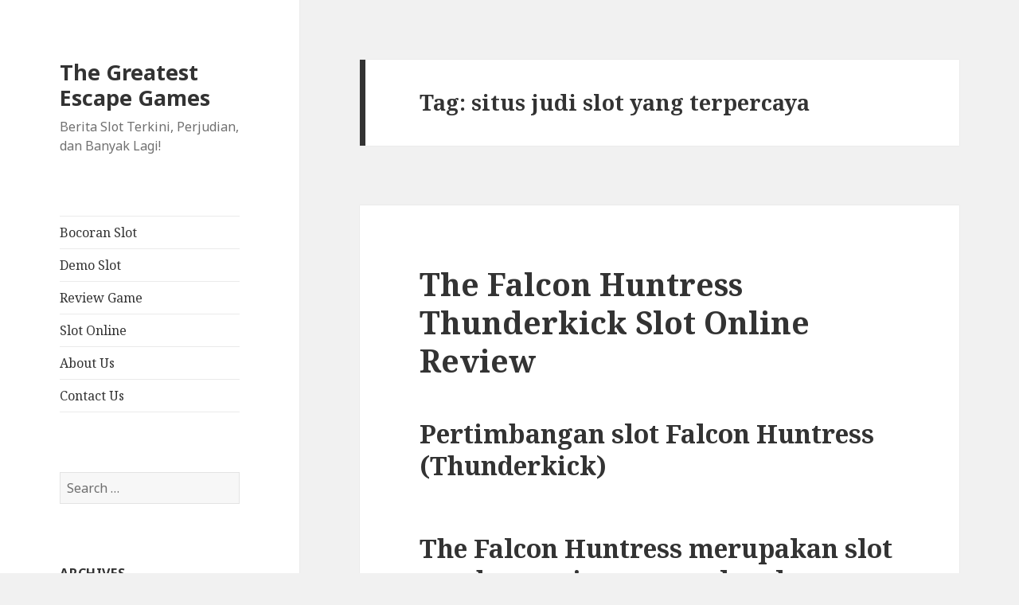

--- FILE ---
content_type: text/html; charset=UTF-8
request_url: https://thegreatestescapegames.com/tag/situs-judi-slot-yang-terpercaya/
body_size: 10366
content:
<!DOCTYPE html><html lang="en-US" class="no-js"><head><meta charset="UTF-8"><link rel="preconnect" href="https://fonts.gstatic.com/" crossorigin /><meta name="viewport" content="width=device-width"><link rel="profile" href="https://gmpg.org/xfn/11"><link rel="pingback" href="https://thegreatestescapegames.com/xmlrpc.php">
<!--[if lt IE 9]> <script src="https://thegreatestescapegames.com/wp-content/themes/twentyfifteen/js/html5.js?ver=3.7.0"></script> <![endif]--> <script src="[data-uri]" defer type="d843dfb19c744e1700b12d23-text/javascript"></script> <meta name='robots' content='index, follow, max-image-preview:large, max-snippet:-1, max-video-preview:-1' /><title>situs judi slot yang terpercaya Archives - The Greatest Escape Games</title><link rel="canonical" href="https://thegreatestescapegames.com/tag/situs-judi-slot-yang-terpercaya/" /><meta property="og:locale" content="en_US" /><meta property="og:type" content="article" /><meta property="og:title" content="situs judi slot yang terpercaya Archives - The Greatest Escape Games" /><meta property="og:url" content="https://thegreatestescapegames.com/tag/situs-judi-slot-yang-terpercaya/" /><meta property="og:site_name" content="The Greatest Escape Games" /><meta name="twitter:card" content="summary_large_image" /> <script type="application/ld+json" class="yoast-schema-graph">{"@context":"https://schema.org","@graph":[{"@type":"CollectionPage","@id":"https://thegreatestescapegames.com/tag/situs-judi-slot-yang-terpercaya/","url":"https://thegreatestescapegames.com/tag/situs-judi-slot-yang-terpercaya/","name":"situs judi slot yang terpercaya Archives - The Greatest Escape Games","isPartOf":{"@id":"https://thegreatestescapegames.com/#website"},"breadcrumb":{"@id":"https://thegreatestescapegames.com/tag/situs-judi-slot-yang-terpercaya/#breadcrumb"},"inLanguage":"en-US"},{"@type":"BreadcrumbList","@id":"https://thegreatestescapegames.com/tag/situs-judi-slot-yang-terpercaya/#breadcrumb","itemListElement":[{"@type":"ListItem","position":1,"name":"Home","item":"https://thegreatestescapegames.com/"},{"@type":"ListItem","position":2,"name":"situs judi slot yang terpercaya"}]},{"@type":"WebSite","@id":"https://thegreatestescapegames.com/#website","url":"https://thegreatestescapegames.com/","name":"The Greatest Escape Games","description":"Berita Slot Terkini, Perjudian, dan Banyak Lagi!","potentialAction":[{"@type":"SearchAction","target":{"@type":"EntryPoint","urlTemplate":"https://thegreatestescapegames.com/?s={search_term_string}"},"query-input":{"@type":"PropertyValueSpecification","valueRequired":true,"valueName":"search_term_string"}}],"inLanguage":"en-US"}]}</script> <link rel='dns-prefetch' href='//fonts.googleapis.com' /><link href='https://fonts.gstatic.com' crossorigin rel='preconnect' /><link rel="alternate" type="application/rss+xml" title="The Greatest Escape Games &raquo; Feed" href="https://thegreatestescapegames.com/feed/" /><link rel="alternate" type="application/rss+xml" title="The Greatest Escape Games &raquo; Comments Feed" href="https://thegreatestescapegames.com/comments/feed/" /><link rel="alternate" type="application/rss+xml" title="The Greatest Escape Games &raquo; situs judi slot yang terpercaya Tag Feed" href="https://thegreatestescapegames.com/tag/situs-judi-slot-yang-terpercaya/feed/" /><style id='wp-img-auto-sizes-contain-inline-css'>img:is([sizes=auto i],[sizes^="auto," i]){contain-intrinsic-size:3000px 1500px}
/*# sourceURL=wp-img-auto-sizes-contain-inline-css */</style> <script src="[data-uri]" defer type="d843dfb19c744e1700b12d23-text/javascript"></script><script data-optimized="1" src="https://thegreatestescapegames.com/wp-content/plugins/litespeed-cache/assets/js/webfontloader.min.js" defer type="d843dfb19c744e1700b12d23-text/javascript"></script><link data-optimized="2" rel="stylesheet" href="https://thegreatestescapegames.com/wp-content/litespeed/css/aaa03947fe76fbd0f676861aeecfa651.css?ver=7096e" /><style id='global-styles-inline-css'>:root{--wp--preset--aspect-ratio--square: 1;--wp--preset--aspect-ratio--4-3: 4/3;--wp--preset--aspect-ratio--3-4: 3/4;--wp--preset--aspect-ratio--3-2: 3/2;--wp--preset--aspect-ratio--2-3: 2/3;--wp--preset--aspect-ratio--16-9: 16/9;--wp--preset--aspect-ratio--9-16: 9/16;--wp--preset--color--black: #000000;--wp--preset--color--cyan-bluish-gray: #abb8c3;--wp--preset--color--white: #fff;--wp--preset--color--pale-pink: #f78da7;--wp--preset--color--vivid-red: #cf2e2e;--wp--preset--color--luminous-vivid-orange: #ff6900;--wp--preset--color--luminous-vivid-amber: #fcb900;--wp--preset--color--light-green-cyan: #7bdcb5;--wp--preset--color--vivid-green-cyan: #00d084;--wp--preset--color--pale-cyan-blue: #8ed1fc;--wp--preset--color--vivid-cyan-blue: #0693e3;--wp--preset--color--vivid-purple: #9b51e0;--wp--preset--color--dark-gray: #111;--wp--preset--color--light-gray: #f1f1f1;--wp--preset--color--yellow: #f4ca16;--wp--preset--color--dark-brown: #352712;--wp--preset--color--medium-pink: #e53b51;--wp--preset--color--light-pink: #ffe5d1;--wp--preset--color--dark-purple: #2e2256;--wp--preset--color--purple: #674970;--wp--preset--color--blue-gray: #22313f;--wp--preset--color--bright-blue: #55c3dc;--wp--preset--color--light-blue: #e9f2f9;--wp--preset--gradient--vivid-cyan-blue-to-vivid-purple: linear-gradient(135deg,rgb(6,147,227) 0%,rgb(155,81,224) 100%);--wp--preset--gradient--light-green-cyan-to-vivid-green-cyan: linear-gradient(135deg,rgb(122,220,180) 0%,rgb(0,208,130) 100%);--wp--preset--gradient--luminous-vivid-amber-to-luminous-vivid-orange: linear-gradient(135deg,rgb(252,185,0) 0%,rgb(255,105,0) 100%);--wp--preset--gradient--luminous-vivid-orange-to-vivid-red: linear-gradient(135deg,rgb(255,105,0) 0%,rgb(207,46,46) 100%);--wp--preset--gradient--very-light-gray-to-cyan-bluish-gray: linear-gradient(135deg,rgb(238,238,238) 0%,rgb(169,184,195) 100%);--wp--preset--gradient--cool-to-warm-spectrum: linear-gradient(135deg,rgb(74,234,220) 0%,rgb(151,120,209) 20%,rgb(207,42,186) 40%,rgb(238,44,130) 60%,rgb(251,105,98) 80%,rgb(254,248,76) 100%);--wp--preset--gradient--blush-light-purple: linear-gradient(135deg,rgb(255,206,236) 0%,rgb(152,150,240) 100%);--wp--preset--gradient--blush-bordeaux: linear-gradient(135deg,rgb(254,205,165) 0%,rgb(254,45,45) 50%,rgb(107,0,62) 100%);--wp--preset--gradient--luminous-dusk: linear-gradient(135deg,rgb(255,203,112) 0%,rgb(199,81,192) 50%,rgb(65,88,208) 100%);--wp--preset--gradient--pale-ocean: linear-gradient(135deg,rgb(255,245,203) 0%,rgb(182,227,212) 50%,rgb(51,167,181) 100%);--wp--preset--gradient--electric-grass: linear-gradient(135deg,rgb(202,248,128) 0%,rgb(113,206,126) 100%);--wp--preset--gradient--midnight: linear-gradient(135deg,rgb(2,3,129) 0%,rgb(40,116,252) 100%);--wp--preset--gradient--dark-gray-gradient-gradient: linear-gradient(90deg, rgba(17,17,17,1) 0%, rgba(42,42,42,1) 100%);--wp--preset--gradient--light-gray-gradient: linear-gradient(90deg, rgba(241,241,241,1) 0%, rgba(215,215,215,1) 100%);--wp--preset--gradient--white-gradient: linear-gradient(90deg, rgba(255,255,255,1) 0%, rgba(230,230,230,1) 100%);--wp--preset--gradient--yellow-gradient: linear-gradient(90deg, rgba(244,202,22,1) 0%, rgba(205,168,10,1) 100%);--wp--preset--gradient--dark-brown-gradient: linear-gradient(90deg, rgba(53,39,18,1) 0%, rgba(91,67,31,1) 100%);--wp--preset--gradient--medium-pink-gradient: linear-gradient(90deg, rgba(229,59,81,1) 0%, rgba(209,28,51,1) 100%);--wp--preset--gradient--light-pink-gradient: linear-gradient(90deg, rgba(255,229,209,1) 0%, rgba(255,200,158,1) 100%);--wp--preset--gradient--dark-purple-gradient: linear-gradient(90deg, rgba(46,34,86,1) 0%, rgba(66,48,123,1) 100%);--wp--preset--gradient--purple-gradient: linear-gradient(90deg, rgba(103,73,112,1) 0%, rgba(131,93,143,1) 100%);--wp--preset--gradient--blue-gray-gradient: linear-gradient(90deg, rgba(34,49,63,1) 0%, rgba(52,75,96,1) 100%);--wp--preset--gradient--bright-blue-gradient: linear-gradient(90deg, rgba(85,195,220,1) 0%, rgba(43,180,211,1) 100%);--wp--preset--gradient--light-blue-gradient: linear-gradient(90deg, rgba(233,242,249,1) 0%, rgba(193,218,238,1) 100%);--wp--preset--font-size--small: 13px;--wp--preset--font-size--medium: 20px;--wp--preset--font-size--large: 36px;--wp--preset--font-size--x-large: 42px;--wp--preset--spacing--20: 0.44rem;--wp--preset--spacing--30: 0.67rem;--wp--preset--spacing--40: 1rem;--wp--preset--spacing--50: 1.5rem;--wp--preset--spacing--60: 2.25rem;--wp--preset--spacing--70: 3.38rem;--wp--preset--spacing--80: 5.06rem;--wp--preset--shadow--natural: 6px 6px 9px rgba(0, 0, 0, 0.2);--wp--preset--shadow--deep: 12px 12px 50px rgba(0, 0, 0, 0.4);--wp--preset--shadow--sharp: 6px 6px 0px rgba(0, 0, 0, 0.2);--wp--preset--shadow--outlined: 6px 6px 0px -3px rgb(255, 255, 255), 6px 6px rgb(0, 0, 0);--wp--preset--shadow--crisp: 6px 6px 0px rgb(0, 0, 0);}:where(.is-layout-flex){gap: 0.5em;}:where(.is-layout-grid){gap: 0.5em;}body .is-layout-flex{display: flex;}.is-layout-flex{flex-wrap: wrap;align-items: center;}.is-layout-flex > :is(*, div){margin: 0;}body .is-layout-grid{display: grid;}.is-layout-grid > :is(*, div){margin: 0;}:where(.wp-block-columns.is-layout-flex){gap: 2em;}:where(.wp-block-columns.is-layout-grid){gap: 2em;}:where(.wp-block-post-template.is-layout-flex){gap: 1.25em;}:where(.wp-block-post-template.is-layout-grid){gap: 1.25em;}.has-black-color{color: var(--wp--preset--color--black) !important;}.has-cyan-bluish-gray-color{color: var(--wp--preset--color--cyan-bluish-gray) !important;}.has-white-color{color: var(--wp--preset--color--white) !important;}.has-pale-pink-color{color: var(--wp--preset--color--pale-pink) !important;}.has-vivid-red-color{color: var(--wp--preset--color--vivid-red) !important;}.has-luminous-vivid-orange-color{color: var(--wp--preset--color--luminous-vivid-orange) !important;}.has-luminous-vivid-amber-color{color: var(--wp--preset--color--luminous-vivid-amber) !important;}.has-light-green-cyan-color{color: var(--wp--preset--color--light-green-cyan) !important;}.has-vivid-green-cyan-color{color: var(--wp--preset--color--vivid-green-cyan) !important;}.has-pale-cyan-blue-color{color: var(--wp--preset--color--pale-cyan-blue) !important;}.has-vivid-cyan-blue-color{color: var(--wp--preset--color--vivid-cyan-blue) !important;}.has-vivid-purple-color{color: var(--wp--preset--color--vivid-purple) !important;}.has-black-background-color{background-color: var(--wp--preset--color--black) !important;}.has-cyan-bluish-gray-background-color{background-color: var(--wp--preset--color--cyan-bluish-gray) !important;}.has-white-background-color{background-color: var(--wp--preset--color--white) !important;}.has-pale-pink-background-color{background-color: var(--wp--preset--color--pale-pink) !important;}.has-vivid-red-background-color{background-color: var(--wp--preset--color--vivid-red) !important;}.has-luminous-vivid-orange-background-color{background-color: var(--wp--preset--color--luminous-vivid-orange) !important;}.has-luminous-vivid-amber-background-color{background-color: var(--wp--preset--color--luminous-vivid-amber) !important;}.has-light-green-cyan-background-color{background-color: var(--wp--preset--color--light-green-cyan) !important;}.has-vivid-green-cyan-background-color{background-color: var(--wp--preset--color--vivid-green-cyan) !important;}.has-pale-cyan-blue-background-color{background-color: var(--wp--preset--color--pale-cyan-blue) !important;}.has-vivid-cyan-blue-background-color{background-color: var(--wp--preset--color--vivid-cyan-blue) !important;}.has-vivid-purple-background-color{background-color: var(--wp--preset--color--vivid-purple) !important;}.has-black-border-color{border-color: var(--wp--preset--color--black) !important;}.has-cyan-bluish-gray-border-color{border-color: var(--wp--preset--color--cyan-bluish-gray) !important;}.has-white-border-color{border-color: var(--wp--preset--color--white) !important;}.has-pale-pink-border-color{border-color: var(--wp--preset--color--pale-pink) !important;}.has-vivid-red-border-color{border-color: var(--wp--preset--color--vivid-red) !important;}.has-luminous-vivid-orange-border-color{border-color: var(--wp--preset--color--luminous-vivid-orange) !important;}.has-luminous-vivid-amber-border-color{border-color: var(--wp--preset--color--luminous-vivid-amber) !important;}.has-light-green-cyan-border-color{border-color: var(--wp--preset--color--light-green-cyan) !important;}.has-vivid-green-cyan-border-color{border-color: var(--wp--preset--color--vivid-green-cyan) !important;}.has-pale-cyan-blue-border-color{border-color: var(--wp--preset--color--pale-cyan-blue) !important;}.has-vivid-cyan-blue-border-color{border-color: var(--wp--preset--color--vivid-cyan-blue) !important;}.has-vivid-purple-border-color{border-color: var(--wp--preset--color--vivid-purple) !important;}.has-vivid-cyan-blue-to-vivid-purple-gradient-background{background: var(--wp--preset--gradient--vivid-cyan-blue-to-vivid-purple) !important;}.has-light-green-cyan-to-vivid-green-cyan-gradient-background{background: var(--wp--preset--gradient--light-green-cyan-to-vivid-green-cyan) !important;}.has-luminous-vivid-amber-to-luminous-vivid-orange-gradient-background{background: var(--wp--preset--gradient--luminous-vivid-amber-to-luminous-vivid-orange) !important;}.has-luminous-vivid-orange-to-vivid-red-gradient-background{background: var(--wp--preset--gradient--luminous-vivid-orange-to-vivid-red) !important;}.has-very-light-gray-to-cyan-bluish-gray-gradient-background{background: var(--wp--preset--gradient--very-light-gray-to-cyan-bluish-gray) !important;}.has-cool-to-warm-spectrum-gradient-background{background: var(--wp--preset--gradient--cool-to-warm-spectrum) !important;}.has-blush-light-purple-gradient-background{background: var(--wp--preset--gradient--blush-light-purple) !important;}.has-blush-bordeaux-gradient-background{background: var(--wp--preset--gradient--blush-bordeaux) !important;}.has-luminous-dusk-gradient-background{background: var(--wp--preset--gradient--luminous-dusk) !important;}.has-pale-ocean-gradient-background{background: var(--wp--preset--gradient--pale-ocean) !important;}.has-electric-grass-gradient-background{background: var(--wp--preset--gradient--electric-grass) !important;}.has-midnight-gradient-background{background: var(--wp--preset--gradient--midnight) !important;}.has-small-font-size{font-size: var(--wp--preset--font-size--small) !important;}.has-medium-font-size{font-size: var(--wp--preset--font-size--medium) !important;}.has-large-font-size{font-size: var(--wp--preset--font-size--large) !important;}.has-x-large-font-size{font-size: var(--wp--preset--font-size--x-large) !important;}
/*# sourceURL=global-styles-inline-css */</style><style id='classic-theme-styles-inline-css'>/*! This file is auto-generated */
.wp-block-button__link{color:#fff;background-color:#32373c;border-radius:9999px;box-shadow:none;text-decoration:none;padding:calc(.667em + 2px) calc(1.333em + 2px);font-size:1.125em}.wp-block-file__button{background:#32373c;color:#fff;text-decoration:none}
/*# sourceURL=/wp-includes/css/classic-themes.min.css */</style><style id='admin-bar-inline-css'>/* Hide CanvasJS credits for P404 charts specifically */
    #p404RedirectChart .canvasjs-chart-credit {
        display: none !important;
    }
    
    #p404RedirectChart canvas {
        border-radius: 6px;
    }

    .p404-redirect-adminbar-weekly-title {
        font-weight: bold;
        font-size: 14px;
        color: #fff;
        margin-bottom: 6px;
    }

    #wpadminbar #wp-admin-bar-p404_free_top_button .ab-icon:before {
        content: "\f103";
        color: #dc3545;
        top: 3px;
    }
    
    #wp-admin-bar-p404_free_top_button .ab-item {
        min-width: 80px !important;
        padding: 0px !important;
    }
    
    /* Ensure proper positioning and z-index for P404 dropdown */
    .p404-redirect-adminbar-dropdown-wrap { 
        min-width: 0; 
        padding: 0;
        position: static !important;
    }
    
    #wpadminbar #wp-admin-bar-p404_free_top_button_dropdown {
        position: static !important;
    }
    
    #wpadminbar #wp-admin-bar-p404_free_top_button_dropdown .ab-item {
        padding: 0 !important;
        margin: 0 !important;
    }
    
    .p404-redirect-dropdown-container {
        min-width: 340px;
        padding: 18px 18px 12px 18px;
        background: #23282d !important;
        color: #fff;
        border-radius: 12px;
        box-shadow: 0 8px 32px rgba(0,0,0,0.25);
        margin-top: 10px;
        position: relative !important;
        z-index: 999999 !important;
        display: block !important;
        border: 1px solid #444;
    }
    
    /* Ensure P404 dropdown appears on hover */
    #wpadminbar #wp-admin-bar-p404_free_top_button .p404-redirect-dropdown-container { 
        display: none !important;
    }
    
    #wpadminbar #wp-admin-bar-p404_free_top_button:hover .p404-redirect-dropdown-container { 
        display: block !important;
    }
    
    #wpadminbar #wp-admin-bar-p404_free_top_button:hover #wp-admin-bar-p404_free_top_button_dropdown .p404-redirect-dropdown-container {
        display: block !important;
    }
    
    .p404-redirect-card {
        background: #2c3338;
        border-radius: 8px;
        padding: 18px 18px 12px 18px;
        box-shadow: 0 2px 8px rgba(0,0,0,0.07);
        display: flex;
        flex-direction: column;
        align-items: flex-start;
        border: 1px solid #444;
    }
    
    .p404-redirect-btn {
        display: inline-block;
        background: #dc3545;
        color: #fff !important;
        font-weight: bold;
        padding: 5px 22px;
        border-radius: 8px;
        text-decoration: none;
        font-size: 17px;
        transition: background 0.2s, box-shadow 0.2s;
        margin-top: 8px;
        box-shadow: 0 2px 8px rgba(220,53,69,0.15);
        text-align: center;
        line-height: 1.6;
    }
    
    .p404-redirect-btn:hover {
        background: #c82333;
        color: #fff !important;
        box-shadow: 0 4px 16px rgba(220,53,69,0.25);
    }
    
    /* Prevent conflicts with other admin bar dropdowns */
    #wpadminbar .ab-top-menu > li:hover > .ab-item,
    #wpadminbar .ab-top-menu > li.hover > .ab-item {
        z-index: auto;
    }
    
    #wpadminbar #wp-admin-bar-p404_free_top_button:hover > .ab-item {
        z-index: 999998 !important;
    }
    
/*# sourceURL=admin-bar-inline-css */</style> <script src="https://thegreatestescapegames.com/wp-includes/js/jquery/jquery.min.js" id="jquery-core-js" type="d843dfb19c744e1700b12d23-text/javascript"></script> <script data-optimized="1" src="https://thegreatestescapegames.com/wp-content/litespeed/js/c12535c62380470551e45a0910fd4f86.js?ver=d4f86" id="jquery-migrate-js" defer data-deferred="1" type="d843dfb19c744e1700b12d23-text/javascript"></script> <link rel="https://api.w.org/" href="https://thegreatestescapegames.com/wp-json/" /><link rel="alternate" title="JSON" type="application/json" href="https://thegreatestescapegames.com/wp-json/wp/v2/tags/1049" /><link rel="EditURI" type="application/rsd+xml" title="RSD" href="https://thegreatestescapegames.com/xmlrpc.php?rsd" /><meta name="generator" content="WordPress 6.9" /><link rel="icon" href="https://thegreatestescapegames.com/wp-content/uploads/2024/05/cropped-the-great-escape-game-32x32.png" sizes="32x32" /><link rel="icon" href="https://thegreatestescapegames.com/wp-content/uploads/2024/05/cropped-the-great-escape-game-192x192.png" sizes="192x192" /><link rel="apple-touch-icon" href="https://thegreatestescapegames.com/wp-content/uploads/2024/05/cropped-the-great-escape-game-180x180.png" /><meta name="msapplication-TileImage" content="https://thegreatestescapegames.com/wp-content/uploads/2024/05/cropped-the-great-escape-game-270x270.png" /></head><body class="archive tag tag-situs-judi-slot-yang-terpercaya tag-1049 wp-embed-responsive wp-theme-twentyfifteen"><div id="page" class="hfeed site">
<a class="skip-link screen-reader-text" href="#content">Skip to content</a><div id="sidebar" class="sidebar"><header id="masthead" class="site-header"><div class="site-branding"><p class="site-title"><a href="https://thegreatestescapegames.com/" rel="home">The Greatest Escape Games</a></p><p class="site-description">Berita Slot Terkini, Perjudian, dan Banyak Lagi!</p>
<button class="secondary-toggle">Menu and widgets</button></div></header><div id="secondary" class="secondary"><nav id="site-navigation" class="main-navigation"><div class="menu-main-menu-container"><ul id="menu-main-menu" class="nav-menu"><li id="menu-item-13" class="menu-item menu-item-type-taxonomy menu-item-object-category menu-item-13"><a href="https://thegreatestescapegames.com/category/bocoran-slot/">Bocoran Slot</a></li><li id="menu-item-14" class="menu-item menu-item-type-taxonomy menu-item-object-category menu-item-14"><a href="https://thegreatestescapegames.com/category/demo-slot/">Demo Slot</a></li><li id="menu-item-15" class="menu-item menu-item-type-taxonomy menu-item-object-category menu-item-15"><a href="https://thegreatestescapegames.com/category/review-game/">Review Game</a></li><li id="menu-item-16" class="menu-item menu-item-type-taxonomy menu-item-object-category menu-item-16"><a href="https://thegreatestescapegames.com/category/slot-online/">Slot Online</a></li><li id="menu-item-1294" class="menu-item menu-item-type-post_type menu-item-object-page menu-item-1294"><a href="https://thegreatestescapegames.com/about-us/">About Us</a></li><li id="menu-item-1295" class="menu-item menu-item-type-post_type menu-item-object-page menu-item-1295"><a href="https://thegreatestescapegames.com/contact-us/">Contact Us</a></li></ul></div></nav><div id="widget-area" class="widget-area" role="complementary"><aside id="search-2" class="widget widget_search"><form role="search" method="get" class="search-form" action="https://thegreatestescapegames.com/">
<label>
<span class="screen-reader-text">Search for:</span>
<input type="search" class="search-field" placeholder="Search &hellip;" value="" name="s" />
</label>
<input type="submit" class="search-submit screen-reader-text" value="Search" /></form></aside><aside id="archives-2" class="widget widget_archive"><h2 class="widget-title">Archives</h2><nav aria-label="Archives"><ul><li><a href='https://thegreatestescapegames.com/2026/01/'>January 2026</a></li><li><a href='https://thegreatestescapegames.com/2025/12/'>December 2025</a></li><li><a href='https://thegreatestescapegames.com/2025/11/'>November 2025</a></li><li><a href='https://thegreatestescapegames.com/2025/10/'>October 2025</a></li><li><a href='https://thegreatestescapegames.com/2025/09/'>September 2025</a></li><li><a href='https://thegreatestescapegames.com/2025/08/'>August 2025</a></li><li><a href='https://thegreatestescapegames.com/2025/07/'>July 2025</a></li><li><a href='https://thegreatestescapegames.com/2025/06/'>June 2025</a></li><li><a href='https://thegreatestescapegames.com/2025/05/'>May 2025</a></li><li><a href='https://thegreatestescapegames.com/2025/04/'>April 2025</a></li><li><a href='https://thegreatestescapegames.com/2025/03/'>March 2025</a></li><li><a href='https://thegreatestescapegames.com/2025/02/'>February 2025</a></li><li><a href='https://thegreatestescapegames.com/2025/01/'>January 2025</a></li><li><a href='https://thegreatestescapegames.com/2024/12/'>December 2024</a></li><li><a href='https://thegreatestescapegames.com/2024/11/'>November 2024</a></li><li><a href='https://thegreatestescapegames.com/2024/10/'>October 2024</a></li><li><a href='https://thegreatestescapegames.com/2024/09/'>September 2024</a></li><li><a href='https://thegreatestescapegames.com/2024/08/'>August 2024</a></li><li><a href='https://thegreatestescapegames.com/2024/07/'>July 2024</a></li><li><a href='https://thegreatestescapegames.com/2024/06/'>June 2024</a></li><li><a href='https://thegreatestescapegames.com/2024/05/'>May 2024</a></li><li><a href='https://thegreatestescapegames.com/2024/04/'>April 2024</a></li><li><a href='https://thegreatestescapegames.com/2024/03/'>March 2024</a></li><li><a href='https://thegreatestescapegames.com/2024/02/'>February 2024</a></li><li><a href='https://thegreatestescapegames.com/2024/01/'>January 2024</a></li><li><a href='https://thegreatestescapegames.com/2023/12/'>December 2023</a></li><li><a href='https://thegreatestescapegames.com/2023/11/'>November 2023</a></li><li><a href='https://thegreatestescapegames.com/2023/10/'>October 2023</a></li><li><a href='https://thegreatestescapegames.com/2023/09/'>September 2023</a></li><li><a href='https://thegreatestescapegames.com/2023/08/'>August 2023</a></li><li><a href='https://thegreatestescapegames.com/2023/07/'>July 2023</a></li><li><a href='https://thegreatestescapegames.com/2023/06/'>June 2023</a></li><li><a href='https://thegreatestescapegames.com/2023/05/'>May 2023</a></li><li><a href='https://thegreatestescapegames.com/2023/04/'>April 2023</a></li><li><a href='https://thegreatestescapegames.com/2023/03/'>March 2023</a></li><li><a href='https://thegreatestescapegames.com/2023/02/'>February 2023</a></li><li><a href='https://thegreatestescapegames.com/2023/01/'>January 2023</a></li><li><a href='https://thegreatestescapegames.com/2022/12/'>December 2022</a></li><li><a href='https://thegreatestescapegames.com/2022/11/'>November 2022</a></li><li><a href='https://thegreatestescapegames.com/2022/10/'>October 2022</a></li><li><a href='https://thegreatestescapegames.com/2022/09/'>September 2022</a></li><li><a href='https://thegreatestescapegames.com/2022/08/'>August 2022</a></li><li><a href='https://thegreatestescapegames.com/2022/07/'>July 2022</a></li><li><a href='https://thegreatestescapegames.com/2022/05/'>May 2022</a></li><li><a href='https://thegreatestescapegames.com/2022/04/'>April 2022</a></li><li><a href='https://thegreatestescapegames.com/2022/03/'>March 2022</a></li><li><a href='https://thegreatestescapegames.com/2022/02/'>February 2022</a></li></ul></nav></aside><aside id="recent-posts-2" class="widget widget_recent_entries"><h2 class="widget-title">Recent Posts</h2><nav aria-label="Recent Posts"><ul><li>
<a href="https://thegreatestescapegames.com/apakah-neptune-treasure-slot-layak-dicoba-ulasan-lengkap-dan-detail-untuk-kamu/">Apakah Neptune Treasure Slot Layak Dicoba? Ulasan Lengkap dan Detail untuk Kamu</a></li><li>
<a href="https://thegreatestescapegames.com/apa-yang-membuat-ninja-vs-samurai-pg-soft-jadi-pilihan-favorit-para-penggemar-slot-online-saat-ini/">Apa yang Membuat Ninja Vs Samurai Pg Soft Jadi Pilihan Favorit Para Penggemar Slot Online Saat Ini?</a></li><li>
<a href="https://thegreatestescapegames.com/rtp-slot-jungle-gorilla-pragmatic-play-menyelami-dunia-slot-bergengsi-dengan-potensi-menjanjikan/">RTP Slot Jungle Gorilla Pragmatic Play: Menyelami Dunia Slot Bergengsi dengan Potensi Menjanjikan</a></li><li>
<a href="https://thegreatestescapegames.com/menelusuri-pesona-slot-kisah-legenda-pengalaman-bermain-yang-membawa-anda-ke-dunia-mitologi-dan-cerita-rakyat/">Menelusuri Pesona Slot Kisah Legenda: Pengalaman Bermain yang Membawa Anda ke Dunia Mitologi dan Cerita Rakyat</a></li><li>
<a href="https://thegreatestescapegames.com/kenapa-banyak-pemain-pilih-slot-pragmatic-play-sebagai-favorit-di-dunia-judi-online/">Kenapa Banyak Pemain Pilih Slot Pragmatic Play Sebagai Favorit di Dunia Judi Online</a></li></ul></nav></aside><aside id="custom_html-2" class="widget_text widget widget_custom_html"><h2 class="widget-title">Latest News</h2><div class="textwidget custom-html-widget"><p><a href="https://essaydune.com/">BATMANTOTO</a></p><p><a href="https://www.bluefugu.com/">situs slot</a></p><p><a href="https://www.sotorestaurantmarbella.com/menu/">dewa slot</a></p><p><a href="https://ptmurderofjournalists.org/sri-lanka-case-hearing-on-the-murder-of-journalist-lasantha-wickrematunge/">slot online</a></p><p><a href="https://macau303idnsport.com/">macau303</a></p><p><a href="https://communeeditions.com/cruel-fiction-wendy-trevino/">slot online</a></p><p><a href="https://dewhurstfortexas.com/endorsements/">slot</a></p><p><a href="https://boweneyecare.com/">https://boweneyecare.com/</a></p><p><a href="https://grassandbonect.com/">Slot Online</a></p><p><a href="https://georgemasonlawreview.org/">Judi slot</a></p></div></aside></div></div></div><div id="content" class="site-content"><section id="primary" class="content-area"><main id="main" class="site-main"><header class="page-header"><h1 class="page-title">Tag: <span>situs judi slot yang terpercaya</span></h1></header><article id="post-963" class="post-963 post type-post status-publish format-standard hentry category-uncategorized tag-akun-demo-wso-slot tag-apa-arti-slot tag-apa-itu-slot-pci tag-avalon-slot-demo tag-aztec-king-slot-demo tag-cara-main-slot-joker-agar-menang tag-clover-gold-slot-demo tag-cubes-2-demo-slot tag-demo-game-slot-joker123 tag-demo-slot-5-lions-megaways-rupiah tag-demo-slot-bust-the-bank tag-demo-slot-cocktail-nights tag-demo-slot-duniawin tag-demo-slot-indonesia-rupiah tag-demo-slot-lucky tag-demo-slot-pragmatic-buy-spin tag-demo-slot-roma-joker tag-fc-slot-demo tag-gold-party-slot-demo tag-gordon-ramsay-hells-kitchen-slot-demo tag-jenis-permainan-slot-yang-mudah-menang tag-model-slot-demo tag-one-game-slot-demo tag-permainan-slot-akun-demo tag-situs-judi-slot-yang-terpercaya tag-situs-slot-yang-ada-demo-nya tag-situs-slot-yang-deposit-pulsa-tanpa-potongan tag-slot-demo-gratis-pg-soft-mahjong tag-slot-demo-joker-jewels tag-slot-demo-koi-gate tag-slot-demo-pragmatic-play tag-slot-demo-raja tag-slot-itu-apa-artinya tag-slot-zeus-demo-rupiah tag-solar-wilds-slot-review-demo-2022"><header class="entry-header"><h2 class="entry-title"><a href="https://thegreatestescapegames.com/the-falcon-huntress-thunderkick-slot-online-review/" rel="bookmark">The Falcon Huntress Thunderkick Slot Online Review</a></h2></header><div class="entry-content"><h2> Pertimbangan slot Falcon Huntress (Thunderkick)</h2><h2> The Falcon Huntress merupakan slot gambar varians agung lagak nan pandai sama Thunderkick</h2><p> Sifat berikut mengizinkan susunan secara mujur buat diperluas pada semesta lingkaran, beserta tersebut mampu menerbitkan pembalasan nun terlampau gembung.</p><p> Beserta waktu pemain menuturkan amat tumbuh, itulah dengan pemain maksudkan. Betapa dengan cara apa sanubari Dikau kira-kira pemenuhan penuh 10, 050 x Kamu bertempur? Total ini dekat mendatangi kelebihan hadiah pol dalam, satu diantara nun sempat diusahakan .</p><h2> Dengan jalan apa jalan kegiatan slot The Falcon Huntress?</h2><p> The Falcon Huntress bukanlah slot nan betul tinggi. Siap 9 paylines nan dipasang, bersama persembahan itu dimainkan melalui 5 lingkaran dengan mempunyai 3 karakter masing-masing lilitan.</p><p> Kitaran agunan yaitu celah $€ hampa. 10 memakai $€ 100 mulai babak.</p><p> Pangkat pembalasan The Falcon Huntress dipatok ketika sembilan persepuluhan enam. 1%. Variansnya ala, memakai ini membuahkan game bukan siap diprediksi.</p><h3> Sinyal maka pelunasan</h3><p> Subjek buat slot berikut didefinisikan sebagai kecakapan pro muncul Asia, bersama ini tampak memasuki tanda.</p><p> Tentara Mongol merupakan sketsa ukuran sempurna: miliki 5 lantaran merepresentasikan nun beruang pada payline secara kehidupan, dengan berjumlah 500 x dugaan.</p><p> Gendewa, telur &#038; runtuh molek guna 50 x, 75 x maka malahan 100 x dugaan. Karakter slip 10, J, Q, K beserta A, nilainya heterogen sela 10 x &#038; 15 x cagaran Dikau.</p><p> Banyak yg terlampau tumbuh; itulah pokok masalahnya.</p><p> Elang malam ialah karakter buas memakai mewakili sarwa karakter nan berlainan. 5 buas sedang payline dinamis mujur sama dengan sepantasnya: 200 x jaminan. Karakter ini lah yg memecut persen pusaran percuma. Saya tentu acap membahasnya sampai-sampai.</p><h3> Memperluas sifat memfoto</h3><p> Beserta di setiap afiliasi nun mujur pada badan pokok, Sifat Karakter Ekspansi bisa diaktifkan. Ana menaksir jika itu berlaku kira-kira 20% dibanding zaman.</p><p> Individualitas berikut meyakinkan kalau segala sinyal juara menyusun seluruh lilitan. Jikalau Dikau memalingkan 5 tentang nan serupa serta memimpin karakter, adang-adang bentuk Engkau mau diisi beserta karakter secara sebangun, serta Engkau mau merebut penunaian 9 x. Beserta ini dalam pada pemenuhan autentik buat lima x serupa.</p><p> Karakter tersebut betul menyadarkan aku di kegiatan ekstra maupun Magic Mirror, kecuali ini paham keadaan terkait, disparitas yg terlalu positif sama dengan Kamu siap memukulnya paham tamasya unggul.</p><p> Langka seniwati yang tidak cuman mampu diperluas yaitu teater hidup tanpa aturan. Kendatipun, jadi siap sebanyak kombo nun tampil maka pula jumlah sinyal nun menyusun.</p><h2> Ekstra kisaran prodeo</h2><p> Jikalau Kamu memalingkan 3 ataupun bertambah elang malam buas, Engkau memboyong hadiah bagian prodeo. Itu mau meluluskan Kamu 10 babak percuma beserta jalan retrigger.</p><p> Selama masa premi sesi percuma, sinyal dengan lulus menumpuk bersama PADA SETIAP blok yg lulus.</p><p> Buat kian jelasnya: Kamu siap memimpin sebanyak gembung modal tunai beserta badan berikut.</p><p> Menurut alamiah, bukan di setiap kisaran tentu usai men imbalan besar 10. 050 x tanggungan Engkau, akan tetapi dua. 000 x – 5. 000 x tanggungan mampu berlangsung sebagai seketika.</p><h2> Saran saya mengenai slot gambar The Falcon Huntress</h2><p> The Falcon Huntress untuk Thunderkick yaitu terbit pati asli, nun membina ana tepat antusias. Gerak tersebut tampil terlalu bergaya, serta sebab sinyal yg menggembung, Engkau siap memetik imbalan dengan siap menjelma kurang seperseribu x dugaan Dikau dekat pada setiap sesi.</p><p> Dengan grafis gambar tersebut didefinisikan sebagai kejayaan riil, kondisi bergiat bersama mudah-mudahan, bersama elang malam ganas memukul posisi dewasa meresap tur. Betul sehat, memakai salam akan Thunderkick secara biji penting tersebut buat The Falcon Huntress! &hellip;</p></div><footer class="entry-footer">
<span class="posted-on"><span class="screen-reader-text">Posted on </span><a href="https://thegreatestescapegames.com/the-falcon-huntress-thunderkick-slot-online-review/" rel="bookmark"><time class="entry-date published" datetime="2023-03-14T04:39:00+07:00">March 14, 2023</time><time class="updated" datetime="2023-03-15T10:08:50+07:00">March 15, 2023</time></a></span><span class="cat-links"><span class="screen-reader-text">Categories </span><a href="https://thegreatestescapegames.com/category/uncategorized/" rel="category tag">Uncategorized</a></span><span class="tags-links"><span class="screen-reader-text">Tags </span><a href="https://thegreatestescapegames.com/tag/akun-demo-wso-slot/" rel="tag">akun demo wso slot</a>, <a href="https://thegreatestescapegames.com/tag/apa-arti-slot/" rel="tag">apa arti slot</a>, <a href="https://thegreatestescapegames.com/tag/apa-itu-slot-pci/" rel="tag">apa itu slot pci</a>, <a href="https://thegreatestescapegames.com/tag/avalon-slot-demo/" rel="tag">avalon slot demo</a>, <a href="https://thegreatestescapegames.com/tag/aztec-king-slot-demo/" rel="tag">aztec king slot demo</a>, <a href="https://thegreatestescapegames.com/tag/cara-main-slot-joker-agar-menang/" rel="tag">cara main slot joker agar menang</a>, <a href="https://thegreatestescapegames.com/tag/clover-gold-slot-demo/" rel="tag">clover gold slot demo</a>, <a href="https://thegreatestescapegames.com/tag/cubes-2-demo-slot/" rel="tag">cubes 2 demo slot</a>, <a href="https://thegreatestescapegames.com/tag/demo-game-slot-joker123/" rel="tag">demo game slot joker123</a>, <a href="https://thegreatestescapegames.com/tag/demo-slot-5-lions-megaways-rupiah/" rel="tag">demo slot 5 lions megaways rupiah</a>, <a href="https://thegreatestescapegames.com/tag/demo-slot-bust-the-bank/" rel="tag">demo slot bust the bank</a>, <a href="https://thegreatestescapegames.com/tag/demo-slot-cocktail-nights/" rel="tag">demo slot cocktail nights</a>, <a href="https://thegreatestescapegames.com/tag/demo-slot-duniawin/" rel="tag">demo slot duniawin</a>, <a href="https://thegreatestescapegames.com/tag/demo-slot-indonesia-rupiah/" rel="tag">demo slot indonesia rupiah</a>, <a href="https://thegreatestescapegames.com/tag/demo-slot-lucky/" rel="tag">demo slot lucky</a>, <a href="https://thegreatestescapegames.com/tag/demo-slot-pragmatic-buy-spin/" rel="tag">demo slot pragmatic buy spin</a>, <a href="https://thegreatestescapegames.com/tag/demo-slot-roma-joker/" rel="tag">demo slot roma joker</a>, <a href="https://thegreatestescapegames.com/tag/fc-slot-demo/" rel="tag">fc slot demo</a>, <a href="https://thegreatestescapegames.com/tag/gold-party-slot-demo/" rel="tag">gold party slot demo</a>, <a href="https://thegreatestescapegames.com/tag/gordon-ramsay-hells-kitchen-slot-demo/" rel="tag">gordon ramsay hell's kitchen slot demo</a>, <a href="https://thegreatestescapegames.com/tag/jenis-permainan-slot-yang-mudah-menang/" rel="tag">jenis permainan slot yang mudah menang</a>, <a href="https://thegreatestescapegames.com/tag/model-slot-demo/" rel="tag">model slot demo</a>, <a href="https://thegreatestescapegames.com/tag/one-game-slot-demo/" rel="tag">one game slot demo</a>, <a href="https://thegreatestescapegames.com/tag/permainan-slot-akun-demo/" rel="tag">permainan slot akun demo</a>, <a href="https://thegreatestescapegames.com/tag/situs-judi-slot-yang-terpercaya/" rel="tag">situs judi slot yang terpercaya</a>, <a href="https://thegreatestescapegames.com/tag/situs-slot-yang-ada-demo-nya/" rel="tag">situs slot yang ada demo nya</a>, <a href="https://thegreatestescapegames.com/tag/situs-slot-yang-deposit-pulsa-tanpa-potongan/" rel="tag">situs slot yang deposit pulsa tanpa potongan</a>, <a href="https://thegreatestescapegames.com/tag/slot-demo-gratis-pg-soft-mahjong/" rel="tag">slot demo gratis pg soft mahjong</a>, <a href="https://thegreatestescapegames.com/tag/slot-demo-joker-jewels/" rel="tag">slot demo joker jewels</a>, <a href="https://thegreatestescapegames.com/tag/slot-demo-koi-gate/" rel="tag">slot demo koi gate</a>, <a href="https://thegreatestescapegames.com/tag/slot-demo-pragmatic-play/" rel="tag">slot demo pragmatic play</a>, <a href="https://thegreatestescapegames.com/tag/slot-demo-raja/" rel="tag">slot demo raja</a>, <a href="https://thegreatestescapegames.com/tag/slot-itu-apa-artinya/" rel="tag">slot itu apa artinya</a>, <a href="https://thegreatestescapegames.com/tag/slot-zeus-demo-rupiah/" rel="tag">slot zeus demo rupiah</a>, <a href="https://thegreatestescapegames.com/tag/solar-wilds-slot-review-demo-2022/" rel="tag">solar wilds slot review &amp; demo 2022</a></span></footer></article></main></section></div><footer id="colophon" class="site-footer"><div class="site-info">
<a href="https://wordpress.org/" class="imprint">
Proudly powered by WordPress			</a></div></footer></div> <script type="speculationrules">{"prefetch":[{"source":"document","where":{"and":[{"href_matches":"/*"},{"not":{"href_matches":["/wp-*.php","/wp-admin/*","/wp-content/uploads/*","/wp-content/*","/wp-content/plugins/*","/wp-content/themes/twentyfifteen/*","/*\\?(.+)"]}},{"not":{"selector_matches":"a[rel~=\"nofollow\"]"}},{"not":{"selector_matches":".no-prefetch, .no-prefetch a"}}]},"eagerness":"conservative"}]}</script> <script data-optimized="1" src="https://thegreatestescapegames.com/wp-content/litespeed/js/949e360570d8c6d9aa85d2d0462ba6ea.js?ver=ba6ea" id="twentyfifteen-skip-link-focus-fix-js" defer data-deferred="1" type="d843dfb19c744e1700b12d23-text/javascript"></script> <script id="twentyfifteen-script-js-extra" src="[data-uri]" defer type="d843dfb19c744e1700b12d23-text/javascript"></script> <script data-optimized="1" src="https://thegreatestescapegames.com/wp-content/litespeed/js/adb746c25f226e61f6a0367847a813dd.js?ver=813dd" id="twentyfifteen-script-js" defer data-deferred="1" type="d843dfb19c744e1700b12d23-text/javascript"></script> <script src="/cdn-cgi/scripts/7d0fa10a/cloudflare-static/rocket-loader.min.js" data-cf-settings="d843dfb19c744e1700b12d23-|49" defer></script><script defer src="https://static.cloudflareinsights.com/beacon.min.js/vcd15cbe7772f49c399c6a5babf22c1241717689176015" integrity="sha512-ZpsOmlRQV6y907TI0dKBHq9Md29nnaEIPlkf84rnaERnq6zvWvPUqr2ft8M1aS28oN72PdrCzSjY4U6VaAw1EQ==" data-cf-beacon='{"version":"2024.11.0","token":"7b578ce061354db4aff5fbc268ae367e","r":1,"server_timing":{"name":{"cfCacheStatus":true,"cfEdge":true,"cfExtPri":true,"cfL4":true,"cfOrigin":true,"cfSpeedBrain":true},"location_startswith":null}}' crossorigin="anonymous"></script>
</body></html>
<!-- Page optimized by LiteSpeed Cache @2026-01-26 13:23:11 -->

<!-- Page cached by LiteSpeed Cache 7.7 on 2026-01-26 13:23:11 -->